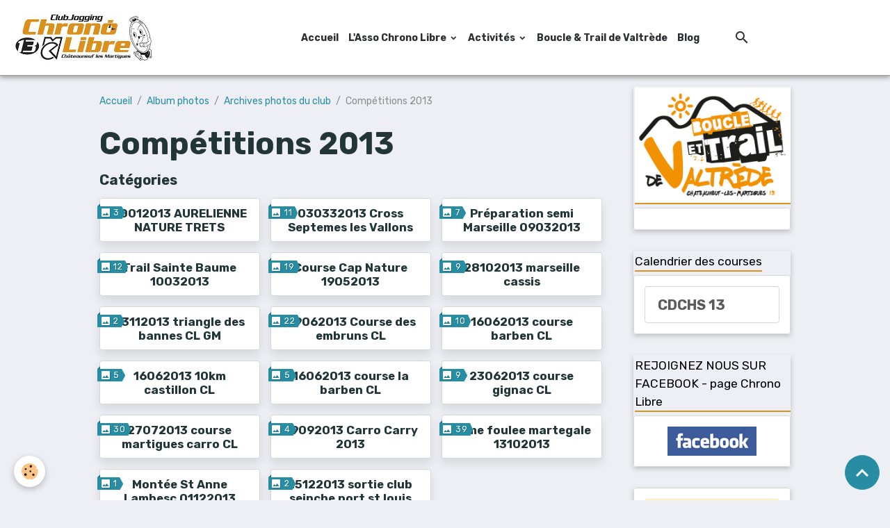

--- FILE ---
content_type: text/html; charset=UTF-8
request_url: http://www.chronolibre.fr/album/archives-photos-du-club/competitions-2013/
body_size: 50419
content:

<!DOCTYPE html>
<html lang="fr">
    <head>
        <title>Compétitions 2013</title>
        <meta name="theme-color" content="rgb(255, 255, 255)">
        <meta name="msapplication-navbutton-color" content="rgb(255, 255, 255)">
        <!-- METATAGS -->
        <!-- rebirth / cups -->
<!--[if IE]>
<meta http-equiv="X-UA-Compatible" content="IE=edge">
<![endif]-->
<meta charset="utf-8">
<meta name="viewport" content="width=device-width, initial-scale=1, shrink-to-fit=no">
    <link rel="image_src" href="http://www.chronolibre.fr/medias/album/20012013-aurelienne-nature-trets-3.jpg"/>
    <meta property="og:image" content="http://www.chronolibre.fr/medias/album/20012013-aurelienne-nature-trets-3.jpg" />
    <meta name="description" content="" />
    <link href="//www.chronolibre.fr/themes/designlines/bottomsite/index.css?v=1757623637" rel="stylesheet">
    <link rel="canonical" href="http://www.chronolibre.fr/album/archives-photos-du-club/competitions-2013/">
<meta name="generator" content="e-monsite (e-monsite.com)">

    <link rel="icon" href="http://www.chronolibre.fr/medias/site/favicon/vignette-logo-chrono-2couleurs-1.jpg">
    <link rel="apple-touch-icon" sizes="114x114" href="http://www.chronolibre.fr/medias/site/mobilefavicon/vignette-logo-chrono-2couleurs-2.jpg?fx=c_114_114">
    <link rel="apple-touch-icon" sizes="72x72" href="http://www.chronolibre.fr/medias/site/mobilefavicon/vignette-logo-chrono-2couleurs-2.jpg?fx=c_72_72">
    <link rel="apple-touch-icon" href="http://www.chronolibre.fr/medias/site/mobilefavicon/vignette-logo-chrono-2couleurs-2.jpg?fx=c_57_57">
    <link rel="apple-touch-icon-precomposed" href="http://www.chronolibre.fr/medias/site/mobilefavicon/vignette-logo-chrono-2couleurs-2.jpg?fx=c_57_57">


    
    <link rel="preconnect" href="https://fonts.googleapis.com">
    <link rel="preconnect" href="https://fonts.gstatic.com" crossorigin="anonymous">
    <link href="https://fonts.googleapis.com/css?family=Rubik:300,300italic,400,400italic,700,700italic&display=swap" rel="stylesheet">

<link href="//www.chronolibre.fr/themes/combined.css?v=6_1642769533_285" rel="stylesheet">


<link rel="preload" href="//www.chronolibre.fr/medias/static/themes/bootstrap_v4/js/jquery-3.6.3.min.js?v=26012023" as="script">
<script src="//www.chronolibre.fr/medias/static/themes/bootstrap_v4/js/jquery-3.6.3.min.js?v=26012023"></script>
<link rel="preload" href="//www.chronolibre.fr/medias/static/themes/bootstrap_v4/js/popper.min.js?v=31012023" as="script">
<script src="//www.chronolibre.fr/medias/static/themes/bootstrap_v4/js/popper.min.js?v=31012023"></script>
<link rel="preload" href="//www.chronolibre.fr/medias/static/themes/bootstrap_v4/js/bootstrap.min.js?v=31012023" as="script">
<script src="//www.chronolibre.fr/medias/static/themes/bootstrap_v4/js/bootstrap.min.js?v=31012023"></script>
<script src="//www.chronolibre.fr/themes/combined.js?v=6_1642769533_285&lang=fr"></script>
<script type="application/ld+json">
    {
        "@context" : "https://schema.org/",
        "@type" : "WebSite",
        "name" : "Chrono Libre",
        "url" : "http://www.chronolibre.fr/"
    }
</script>




        <!-- //METATAGS -->
            <script src="//www.chronolibre.fr/medias/static/js/rgpd-cookies/jquery.rgpd-cookies.js?v=2072"></script>
    <script>
                                    $(document).ready(function() {
            $.RGPDCookies({
                theme: 'bootstrap_v4',
                site: 'www.chronolibre.fr',
                privacy_policy_link: '/about/privacypolicy/',
                cookies: [{"id":null,"favicon_url":"https:\/\/ssl.gstatic.com\/analytics\/20210414-01\/app\/static\/analytics_standard_icon.png","enabled":true,"model":"google_analytics","title":"Google Analytics","short_description":"Permet d'analyser les statistiques de consultation de notre site","long_description":"Indispensable pour piloter notre site internet, il permet de mesurer des indicateurs comme l\u2019affluence, les produits les plus consult\u00e9s, ou encore la r\u00e9partition g\u00e9ographique des visiteurs.","privacy_policy_url":"https:\/\/support.google.com\/analytics\/answer\/6004245?hl=fr","slug":"google-analytics"},{"id":null,"favicon_url":"","enabled":true,"model":"addthis","title":"AddThis","short_description":"Partage social","long_description":"Nous utilisons cet outil afin de vous proposer des liens de partage vers des plateformes tiers comme Twitter, Facebook, etc.","privacy_policy_url":"https:\/\/www.oracle.com\/legal\/privacy\/addthis-privacy-policy.html","slug":"addthis"}],
                modal_title: 'Gestion\u0020des\u0020cookies',
                modal_description: 'd\u00E9pose\u0020des\u0020cookies\u0020pour\u0020am\u00E9liorer\u0020votre\u0020exp\u00E9rience\u0020de\u0020navigation,\nmesurer\u0020l\u0027audience\u0020du\u0020site\u0020internet,\u0020afficher\u0020des\u0020publicit\u00E9s\u0020personnalis\u00E9es,\nr\u00E9aliser\u0020des\u0020campagnes\u0020cibl\u00E9es\u0020et\u0020personnaliser\u0020l\u0027interface\u0020du\u0020site.',
                privacy_policy_label: 'Consulter\u0020la\u0020politique\u0020de\u0020confidentialit\u00E9',
                check_all_label: 'Tout\u0020cocher',
                refuse_button: 'Refuser',
                settings_button: 'Param\u00E9trer',
                accept_button: 'Accepter',
                callback: function() {
                    // website google analytics case (with gtag), consent "on the fly"
                    if ('gtag' in window && typeof window.gtag === 'function') {
                        if (window.jsCookie.get('rgpd-cookie-google-analytics') === undefined
                            || window.jsCookie.get('rgpd-cookie-google-analytics') === '0') {
                            gtag('consent', 'update', {
                                'ad_storage': 'denied',
                                'analytics_storage': 'denied'
                            });
                        } else {
                            gtag('consent', 'update', {
                                'ad_storage': 'granted',
                                'analytics_storage': 'granted'
                            });
                        }
                    }
                }
            });
        });
    </script>
        <script async src="https://www.googletagmanager.com/gtag/js?id=G-4VN4372P6E"></script>
<script>
    window.dataLayer = window.dataLayer || [];
    function gtag(){dataLayer.push(arguments);}
    
    gtag('consent', 'default', {
        'ad_storage': 'denied',
        'analytics_storage': 'denied'
    });
    
    gtag('js', new Date());
    gtag('config', 'G-4VN4372P6E');
</script>

        
    <!-- Global site tag (gtag.js) -->
        <script async src="https://www.googletagmanager.com/gtag/js?id=UA-66230175-1"></script>
        <script>
        window.dataLayer = window.dataLayer || [];
        function gtag(){dataLayer.push(arguments);}

gtag('consent', 'default', {
            'ad_storage': 'denied',
            'analytics_storage': 'denied'
        });
        gtag('set', 'allow_ad_personalization_signals', false);
                gtag('js', new Date());
        gtag('config', 'UA-66230175-1');
    </script>
                <script src="//www.chronolibre.fr/medias/static/themes/ems_framework/js/masonry.pkgd.min.js"></script>
        <script src="//www.chronolibre.fr/medias/static/themes/ems_framework/js/imagesloaded.pkgd.min.js"></script>
                            </head>
    <body id="album_run_archives-photos-du-club_competitions-2013" data-template="02018-chrono-libre-hors-btdv">
        

                <!-- BRAND TOP -->
        
        <!-- NAVBAR -->
                                                                                                                <nav class="navbar navbar-expand-lg position-sticky" id="navbar" data-animation="sliding">
                                                                    <a aria-label="brand" class="navbar-brand d-inline-flex align-items-center" href="http://www.chronolibre.fr/">
                                                    <img src="http://www.chronolibre.fr/medias/site/logos/chrono-libre-club-course-a-pied.jpg" alt="Chrono Libre" class="img-fluid brand-logo mr-2 d-inline-block">
                                                                        <span class="brand-titles d-lg-flex flex-column align-items-start">
                            <span class="brand-title d-none">Chrono Libre</span>
                                                        <span class="brand-subtitle d-none">Bienvenue au Chrono Libre, club running/trail adultes à Châteauneuf-les-Martigues (13)</span>
                                                    </span>
                                            </a>
                                                    <button id="buttonBurgerMenu" title="BurgerMenu" class="navbar-toggler collapsed" type="button" data-toggle="collapse" data-target="#menu">
                    <span></span>
                    <span></span>
                    <span></span>
                    <span></span>
                </button>
                <div class="collapse navbar-collapse flex-lg-grow-0 mx-lg-auto" id="menu">
                                                                                                                <ul class="navbar-nav navbar-menu nav-all nav-all-center">
                                                                                                                                                                                            <li class="nav-item" data-index="1">
                            <a class="nav-link" href="http://www.chronolibre.fr/">
                                                                Accueil
                            </a>
                                                                                </li>
                                                                                                                                                                                                                                                                            <li class="nav-item dropdown" data-index="2">
                            <a class="nav-link dropdown-toggle" href="http://www.chronolibre.fr/pages/l-asso-chronolibre/">
                                                                L'Asso Chrono Libre
                            </a>
                                                                                        <div class="collapse dropdown-menu">
                                    <ul class="list-unstyled">
                                                                                                                                                                                                                                                                    <li>
                                                <a class="dropdown-item" href="http://www.chronolibre.fr/pages/l-asso-chronolibre/presentation-de-l-association-chronolibre.html">
                                                    Présentation de l'asso
                                                </a>
                                                                                                                                            </li>
                                                                                                                                                                                                                                                                    <li>
                                                <a class="dropdown-item" href="http://www.chronolibre.fr/pages/l-asso-chronolibre/adherer-a-l-asso.html">
                                                    Adhérer à l'asso
                                                </a>
                                                                                                                                            </li>
                                                                                <li class="dropdown-menu-root">
                                            <a class="dropdown-item" href="http://www.chronolibre.fr/pages/l-asso-chronolibre/">L'Asso Chrono Libre</a>
                                        </li>
                                    </ul>
                                </div>
                                                    </li>
                                                                                                                                                                                                                                                                            <li class="nav-item dropdown" data-index="3">
                            <a class="nav-link dropdown-toggle" href="http://www.chronolibre.fr/pages/activites/">
                                                                Activités
                            </a>
                                                                                        <div class="collapse dropdown-menu">
                                    <ul class="list-unstyled">
                                                                                                                                                                                                                                                                    <li>
                                                <a class="dropdown-item" href="http://www.chronolibre.fr/pages/activites/nos-activites.html">
                                                    Nos activités
                                                </a>
                                                                                                                                            </li>
                                                                                                                                                                                                                                                                    <li>
                                                <a class="dropdown-item" href="http://www.chronolibre.fr/pages/activites/la-course-a-pied-pour-tous.html">
                                                    Section tous niveaux (débutant
                                                </a>
                                                                                                                                            </li>
                                                                                <li class="dropdown-menu-root">
                                            <a class="dropdown-item" href="http://www.chronolibre.fr/pages/activites/">Activités</a>
                                        </li>
                                    </ul>
                                </div>
                                                    </li>
                                                                                                                                                                                            <li class="nav-item" data-index="4">
                            <a class="nav-link" href="http://www.chronolibre.fr/pages/boucle-trail-de-valtrede/">
                                                                Boucle & Trail de Valtrède
                            </a>
                                                                                </li>
                                                                                                                                                                                            <li class="nav-item" data-index="5">
                            <a class="nav-link" href="http://www.chronolibre.fr/blog/">
                                                                Blog
                            </a>
                                                                                </li>
                                                                                                                                                                                            <li class="nav-item" data-index="6">
                            <a class="nav-link" href="http://www.chronolibre.fr/contact/">
                                                                
                            </a>
                                                                                </li>
                                    </ul>
            
                                    
                    
                                        <ul class="navbar-nav navbar-widgets ml-lg-4">
                                                <li class="nav-item d-none d-lg-block">
                            <a href="javascript:void(0)" class="nav-link search-toggler"><i class="material-icons md-search"></i></a>
                        </li>
                                                                    </ul>
                                        
                    
                                        <form method="get" action="http://www.chronolibre.fr/search/site/" id="navbar-search" class="fade">
                        <input class="form-control form-control-lg" type="text" name="q" value="" placeholder="Votre recherche" pattern=".{3,}" required>
                        <button type="submit" class="btn btn-link btn-lg"><i class="material-icons md-search"></i></button>
                        <button type="button" class="btn btn-link btn-lg search-toggler d-none d-lg-inline-block"><i class="material-icons md-clear"></i></button>
                    </form>
                                    </div>
                    </nav>

        <!-- HEADER -->
                <!-- //HEADER -->

        <!-- WRAPPER -->
                                                                                <div id="wrapper" class="container margin-top">

                        <div class="row align-items-lg-start">
                            <main id="main" class="col-lg-9">

                                                                            <ol class="breadcrumb">
                                    <li class="breadcrumb-item"><a href="http://www.chronolibre.fr/">Accueil</a></li>
                                                <li class="breadcrumb-item"><a href="http://www.chronolibre.fr/album/">Album photos</a></li>
                                                <li class="breadcrumb-item"><a href="http://www.chronolibre.fr/album/archives-photos-du-club/">Archives photos du club</a></li>
                                                <li class="breadcrumb-item active">Compétitions 2013</li>
                        </ol>

    <script type="application/ld+json">
        {
            "@context": "https://schema.org",
            "@type": "BreadcrumbList",
            "itemListElement": [
                                {
                    "@type": "ListItem",
                    "position": 1,
                    "name": "Accueil",
                    "item": "http://www.chronolibre.fr/"
                  },                                {
                    "@type": "ListItem",
                    "position": 2,
                    "name": "Album photos",
                    "item": "http://www.chronolibre.fr/album/"
                  },                                {
                    "@type": "ListItem",
                    "position": 3,
                    "name": "Archives photos du club",
                    "item": "http://www.chronolibre.fr/album/archives-photos-du-club/"
                  },                                {
                    "@type": "ListItem",
                    "position": 4,
                    "name": "Compétitions 2013",
                    "item": "http://www.chronolibre.fr/album/archives-photos-du-club/competitions-2013/"
                  }                          ]
        }
    </script>
                                            
                                        
                                        
                                                                                                        <div class="view view-album" id="view-category" data-category="competitions-2013">
            <div class="container">
            <div class="row">
                <div class="col">
                                            <h1 class="view-title">Compétitions 2013</h1>
                                    </div>
            </div>
        </div>
    
                        
<div id="rows-60e31ac5018169274c1e09ee" class="rows" data-total-pages="1" data-current-page="1">
                            
                        
                                                                                        
                                                                
                
                        
                
                
                                    
                
                                
        
                                    <div id="row-60e31ac5018169274c1e09ee-1" class="row-container pos-1 page_1 container">
                    <div class="row-content">
                                                                                <div class="row" data-role="line">
                                    
                                                                                
                                                                                                                                                                                                            
                                                                                                                                                                                                                                                    
                                                                                
                                                                                
                                                                                                                        
                                                                                
                                                                                                                                                                            
                                                                                        <div data-role="cell" data-size="lg" id="cell-60e31ac50189792dd8ccee77" class="col widget-category-items">
                                               <div class="col-content">                                                        
    <p class="h3">Catégories</p>
    
        <ul class="card-deck album-categories" data-addon="album">
                <li class="card album-category" data-category="20012013-aurelienne-nature-trets"{>
            <span class="ribbon ribbon-primary">
                <i class="material-icons md-photo md-sm"></i> 3
            </span>
                        <div class="card-body text-center">
                <p class="media-heading"><a href="http://www.chronolibre.fr/album/archives-photos-du-club/competitions-2013/20012013-aurelienne-nature-trets/" class="stretched-link">20012013 AURELIENNE NATURE TRETS</a></p>
                            </div>
        </li>
                <li class="card album-category" data-category="030332013-cross-septemes-les-vallons"{>
            <span class="ribbon ribbon-primary">
                <i class="material-icons md-photo md-sm"></i> 11
            </span>
                        <div class="card-body text-center">
                <p class="media-heading"><a href="http://www.chronolibre.fr/album/archives-photos-du-club/competitions-2013/030332013-cross-septemes-les-vallons/" class="stretched-link">030332013 Cross Septemes les Vallons</a></p>
                            </div>
        </li>
                <li class="card album-category" data-category="preparation-semi-marseille-09032013"{>
            <span class="ribbon ribbon-primary">
                <i class="material-icons md-photo md-sm"></i> 7
            </span>
                        <div class="card-body text-center">
                <p class="media-heading"><a href="http://www.chronolibre.fr/album/archives-photos-du-club/competitions-2013/preparation-semi-marseille-09032013/" class="stretched-link">Préparation semi Marseille 09032013</a></p>
                            </div>
        </li>
                <li class="card album-category" data-category="trail-sainte-baume-10032013"{>
            <span class="ribbon ribbon-primary">
                <i class="material-icons md-photo md-sm"></i> 12
            </span>
                        <div class="card-body text-center">
                <p class="media-heading"><a href="http://www.chronolibre.fr/album/archives-photos-du-club/competitions-2013/trail-sainte-baume-10032013/" class="stretched-link">Trail Sainte Baume 10032013</a></p>
                            </div>
        </li>
                <li class="card album-category" data-category="course-cap-nature-19052013"{>
            <span class="ribbon ribbon-primary">
                <i class="material-icons md-photo md-sm"></i> 19
            </span>
                        <div class="card-body text-center">
                <p class="media-heading"><a href="http://www.chronolibre.fr/album/archives-photos-du-club/competitions-2013/course-cap-nature-19052013/" class="stretched-link">Course Cap Nature 19052013</a></p>
                            </div>
        </li>
                <li class="card album-category" data-category="28102013-marseille-cassis"{>
            <span class="ribbon ribbon-primary">
                <i class="material-icons md-photo md-sm"></i> 9
            </span>
                        <div class="card-body text-center">
                <p class="media-heading"><a href="http://www.chronolibre.fr/album/archives-photos-du-club/competitions-2013/28102013-marseille-cassis/" class="stretched-link">28102013 marseille cassis</a></p>
                            </div>
        </li>
                <li class="card album-category" data-category="23112013-triangle-des-bannes-cl-gm"{>
            <span class="ribbon ribbon-primary">
                <i class="material-icons md-photo md-sm"></i> 2
            </span>
                        <div class="card-body text-center">
                <p class="media-heading"><a href="http://www.chronolibre.fr/album/archives-photos-du-club/competitions-2013/23112013-triangle-des-bannes-cl-gm/" class="stretched-link">23112013 triangle des bannes CL GM</a></p>
                            </div>
        </li>
                <li class="card album-category" data-category="09062013-course-des-embruns-cl"{>
            <span class="ribbon ribbon-primary">
                <i class="material-icons md-photo md-sm"></i> 22
            </span>
                        <div class="card-body text-center">
                <p class="media-heading"><a href="http://www.chronolibre.fr/album/archives-photos-du-club/competitions-2013/09062013-course-des-embruns-cl/" class="stretched-link">09062013 Course des embruns CL</a></p>
                            </div>
        </li>
                <li class="card album-category" data-category="16062013-course-barben-cl"{>
            <span class="ribbon ribbon-primary">
                <i class="material-icons md-photo md-sm"></i> 10
            </span>
                        <div class="card-body text-center">
                <p class="media-heading"><a href="http://www.chronolibre.fr/album/archives-photos-du-club/competitions-2013/16062013-course-barben-cl/" class="stretched-link">16062013 course barben CL</a></p>
                            </div>
        </li>
                <li class="card album-category" data-category="16062013-10km-castillon-cl"{>
            <span class="ribbon ribbon-primary">
                <i class="material-icons md-photo md-sm"></i> 5
            </span>
                        <div class="card-body text-center">
                <p class="media-heading"><a href="http://www.chronolibre.fr/album/archives-photos-du-club/competitions-2013/16062013-10km-castillon-cl/" class="stretched-link">16062013 10km castillon CL</a></p>
                            </div>
        </li>
                <li class="card album-category" data-category="16062013-course-la-barben-cl"{>
            <span class="ribbon ribbon-primary">
                <i class="material-icons md-photo md-sm"></i> 5
            </span>
                        <div class="card-body text-center">
                <p class="media-heading"><a href="http://www.chronolibre.fr/album/archives-photos-du-club/competitions-2013/16062013-course-la-barben-cl/" class="stretched-link">16062013 course la barben CL</a></p>
                            </div>
        </li>
                <li class="card album-category" data-category="23062013-course-gignac-cl"{>
            <span class="ribbon ribbon-primary">
                <i class="material-icons md-photo md-sm"></i> 9
            </span>
                        <div class="card-body text-center">
                <p class="media-heading"><a href="http://www.chronolibre.fr/album/archives-photos-du-club/competitions-2013/23062013-course-gignac-cl/" class="stretched-link">23062013 course gignac CL</a></p>
                            </div>
        </li>
                <li class="card album-category" data-category="27072013-course-martigues-carro-cl"{>
            <span class="ribbon ribbon-primary">
                <i class="material-icons md-photo md-sm"></i> 30
            </span>
                        <div class="card-body text-center">
                <p class="media-heading"><a href="http://www.chronolibre.fr/album/archives-photos-du-club/competitions-2013/27072013-course-martigues-carro-cl/" class="stretched-link">27072013 course martigues carro CL</a></p>
                            </div>
        </li>
                <li class="card album-category" data-category="29092013-carro-carry-2013"{>
            <span class="ribbon ribbon-primary">
                <i class="material-icons md-photo md-sm"></i> 4
            </span>
                        <div class="card-body text-center">
                <p class="media-heading"><a href="http://www.chronolibre.fr/album/archives-photos-du-club/competitions-2013/29092013-carro-carry-2013/" class="stretched-link">29092013 Carro Carry 2013</a></p>
                            </div>
        </li>
                <li class="card album-category" data-category="2eme-foulee-martegale-13102013"{>
            <span class="ribbon ribbon-primary">
                <i class="material-icons md-photo md-sm"></i> 39
            </span>
                        <div class="card-body text-center">
                <p class="media-heading"><a href="http://www.chronolibre.fr/album/archives-photos-du-club/competitions-2013/2eme-foulee-martegale-13102013/" class="stretched-link">2eme foulee martegale 13102013</a></p>
                            </div>
        </li>
                <li class="card album-category" data-category="montee-st-anne-lambesc-01122013"{>
            <span class="ribbon ribbon-primary">
                <i class="material-icons md-photo md-sm"></i> 1
            </span>
                        <div class="card-body text-center">
                <p class="media-heading"><a href="http://www.chronolibre.fr/album/archives-photos-du-club/competitions-2013/montee-st-anne-lambesc-01122013/" class="stretched-link">Montée St Anne Lambesc 01122013</a></p>
                            </div>
        </li>
                <li class="card album-category" data-category="15122013-sortie-club-seinche-port-st-louis"{>
            <span class="ribbon ribbon-primary">
                <i class="material-icons md-photo md-sm"></i> 2
            </span>
                        <div class="card-body text-center">
                <p class="media-heading"><a href="http://www.chronolibre.fr/album/archives-photos-du-club/competitions-2013/15122013-sortie-club-seinche-port-st-louis/" class="stretched-link">15122013 sortie club seinche port st louis</a></p>
                            </div>
        </li>
            </ul>
    
    
                                                                                                    </div>
                                            </div>
                                                                                                                                                        </div>
                                            </div>
                                    </div>
                        </div>

            </div>


                </main>

                                <aside id="sidebar" class="col-lg-3 sticky-top">
                    <div id="sidebar-inner">
                                                                                                                                                                                                        <div id="widget-1"
                                     class="widget"
                                     data-id="widget_page_category"
                                     data-widget-num="1">
                                            <a href="http://www.chronolibre.fr/pages/boucle-trail-de-valtrede/" class="widget-title">
            <span>
                    <img src="http://chronolibre.e-monsite.com/medias/images/logo-btdv-18-couleurs.jpg" alt="Boucle & Trail de Valtrède" class="img-fluid">
                </span>
                </a>
                                                                                                                            <div class="widget-content">
                                                

                                            </div>
                                                                                                            </div>
                                                                                                                                                                                                                                                                                                                                <div id="widget-2"
                                     class="widget"
                                     data-id="widget_page_category"
                                     data-widget-num="2">
                                            <a href="http://www.chronolibre.fr/pages/calendrier-des-courses/" class="widget-title">
            <span>
                    Calendrier des courses
                </span>
                </a>
                                                                                                                            <div class="widget-content">
                                                            <div class="list-group" data-addon="pages" id="group-id-828">
              
                                <a href="http://www.chronolibre.fr/pages/calendrier-des-courses/liens-utiles.html" class="list-group-item list-group-item-action" data-category="calendrier-des-courses">
                CDCHS 13
                
                            </a>
                        </div>
    

                                            </div>
                                                                                                            </div>
                                                                                                                                                                                                                                                                                                                                <div id="widget-3"
                                     class="widget"
                                     data-id="widget_fbprofile"
                                     data-widget-num="3">
                                            <a href="https://www.facebook.com/chronolibre/" class="widget-title">
            <span>
                    REJOIGNEZ NOUS SUR FACEBOOK - page Chrono Libre
                </span>
                </a>
                                                                                                                            <div class="widget-content">
                                                <p class="text-center">
        <a href="https://www.facebook.com/chronolibre/">
        <img src="http://www.chronolibre.fr/medias/static/socialnetwork/facebook/rectangle.png" alt="Facebook">
    </a>
    </p>
                                            </div>
                                                                                                            </div>
                                                                                                                                                                                                                                                                                                                                                            <div id="widget-4"
                                     class="widget"
                                     data-id="widget_instagram"
                                     data-widget-num="4">
                                                                                                                                                        <div class="widget-content">
                                                <div class="alert alert-warning">Vous devez vous connecter à votre compte Instagram depuis votre manager pour accéder à votre flux</div>

                                        </div>
                                                                                                            </div>
                                                                                                                                                                                                                                                                                                        <div id="widget-5"
                                     class="widget"
                                     data-id="widget_link_all"
                                     data-widget-num="5">
                                            <div class="widget-title">
            <span>
                    Liens utiles
                </span>
                </div>
                                                                                                                            <div class="widget-content">
                                                <ul class="menu">
         <li class="odd_item"><a href="https://www.myprovence.fr/enviedebalade" title="Accès aux massifs forestiers - site My Provence Envie de balade" class="menu_item" onclick="window.open(this.href);return false;">Accès aux massifs forestiers - site My Provence Envie de balade</a></li>
         <li class="even_item"><a href="http://www.courirenfrance.com/" title="Courir en France (résultats et inscriptions aux courses)" class="menu_item" onclick="window.open(this.href);return false;">Courir en France (résultats et inscriptions aux courses)</a></li>
         <li class="odd_item"><a href="https://www.chateauneuflesmartigues.fr/" title="Site officiel de la ville de Châteauneuf-les-Martigues" class="menu_item" onclick="window.open(this.href);return false;">Site officiel de la ville de Châteauneuf-les-Martigues</a></li>
         <li class="even_item"><a href="http://www.cdchs13.fr/" title="Commission des Courses Hors Stade 13" class="menu_item" onclick="window.open(this.href);return false;">Commission des Courses Hors Stade 13</a></li>
         <li class="odd_item"><a href="http://www.fsgt.org/comites/comite13/horsstade" title="Site de la FSGT 13 (Fédération Sportive Gymnique du Travail)" class="menu_item" onclick="window.open(this.href);return false;">Site de la FSGT 13 (Fédération Sportive Gymnique du Travail)</a></li>
         <li class="even_item"><a href="http://jsdcourse.com/" title="JSDCOURSE.COM" class="menu_item" onclick="window.open(this.href);return false;">JSDCOURSE.COM</a></li>
         <li class="odd_item"><a href="http://www.calendrier.dusportif.fr/" title="Calendrier du sportif" class="menu_item" onclick="window.open(this.href);return false;">Calendrier du sportif</a></li>
         <li class="even_item"><a href="http://www.kms.fr/kms_www/index.php" title="KMS (résultats et inscriptions aux courses)" class="menu_item" onclick="window.open(this.href);return false;">KMS (résultats et inscriptions aux courses)</a></li>
         <li class="odd_item"><a href="http://www.cccm13.fr/" title="Site du Cyclo Club Châteauneuf-les-Martigues (CCCM)" class="menu_item" onclick="window.open(this.href);return false;">Site du Cyclo Club Châteauneuf-les-Martigues (CCCM)</a></li>
   </ul>

                                            </div>
                                                                                                            </div>
                                                                                                                                                                                    </div>
                </aside>
            </div>
                    </div>
        <!-- //WRAPPER -->

                <footer id="footer">
                            
<div id="rows-60240997e6957d6b563f52a1" class="rows" data-total-pages="1" data-current-page="1">
                            
                        
                                                                                        
                                                                
                
                        
                
                
                                    
                
                                                    
        
                                    <div id="row-60240997e6957d6b563f52a1-1" class="row-container pos-1 page_1 container">
                    <div class="row-content">
                                                                                <div class="row" data-role="line">
                                    
                                                                                
                                                                                                                                                                                                            
                                                                                                                                                                                                                                                    
                                                                                
                                                                                                                                                                    
                                                                                                                        
                                                                                                                                                                    
                                                                                                                                                                            
                                                                                        <div data-role="cell" data-size="sm" id="cell-62d1e527351758a8d3b9bc28" class="col  align-self-stretch" style="-ms-flex-preferred-size:33%;flex-basis:33%">
                                               <div class="col-content col-no-widget">                                                        <h3>Club Chrono Libre</h3>
<p>31, Boulevard Pierre et Marie-Curie </br> 13220 Châteauneuf-les-Martigues</p>

                                                                                                    </div>
                                            </div>
                                                                                                                        
                                                                                
                                                                                                                                                                                                            
                                                                                                                                                                                                                                                    
                                                                                
                                                                                                                                                                    
                                                                                                                        
                                                                                                                                                                    
                                                                                                                                                                            
                                                                                        <div data-role="cell" data-size="sm" id="cell-62d1e527351a58a8d3b97517" class="col  align-self-stretch" style="-ms-flex-preferred-size:34%;flex-basis:34%">
                                               <div class="col-content col-no-widget">                                                        <h3>Contactez-nous</h3>


<p>Ecrivez-nous <a href="http://www.chronolibre.fr/contact/contact.html"><b><u>ici</u></b></a></p>


                                                                                                    </div>
                                            </div>
                                                                                                                        
                                                                                
                                                                                                                                                                                                            
                                                                                                                                                                                                                                                    
                                                                                
                                                                                                                                                                    
                                                                                                                        
                                                                                                                                                                    
                                                                                                                                                                            
                                                                                        <div data-role="cell" data-size="sm" id="cell-62d1e527351d58a8d3b9cfd7" class="col  align-self-stretch" style="-ms-flex-preferred-size:33%;flex-basis:33%">
                                               <div class="col-content col-no-widget">                                                        <h3>Liens utiles</h3>

<p><a href="http://www.chronolibre.fr/medias/files/reglement-interieur-saison-2025-2026.doc-1-.pdf">R&eacute;glement int&eacute;rieur</a></p>

<p><a charte-deontologie.pdf="" files="" href="http://www.chronolibre.fr/medias/files/charte-deontologie.pdf" http:="" medias="" www.chronolibre.fr="">Charte D&eacute;ontologie</a></p>

<p>&nbsp;</p>

<p><a href="http://www.chronolibre.fr/pages/l-asso-chronolibre/adherer-a-l-asso.html">INSCRIPTIONS</a></p>

<p>&nbsp;</p>

                                                                                                    </div>
                                            </div>
                                                                                                                                                        </div>
                                            </div>
                                    </div>
                        </div>

                        <div class="container">
                
                                    <ul class="website-social-links">
        <li>
        <a target='_blank' href="https://www.facebook.com/chronolibre/" class="btn text-facebook"><i class="sn-icon-facebook"></i></a>
    </li>
        <li>
        <a target='_blank' href="https://www.instagram.com/chrono_libre/" class="btn text-instagram"><i class="sn-icon-instagram"></i></a>
    </li>
    </ul>
                
                            </div>

                            <ul id="legal-mentions" class="footer-mentions">
    
    
    
    
    
            <li><button id="cookies" type="button" aria-label="Gestion des cookies">Gestion des cookies</button></li>
    </ul>
                    </footer>
        
        
        
            

 
    
						 	 





                <button id="scroll-to-top" class="d-none d-sm-inline-block" type="button" aria-label="Scroll top" onclick="$('html, body').animate({ scrollTop:0}, 600);">
            <i class="material-icons md-lg md-expand_less"></i>
        </button>
        
            </body>
</html>
